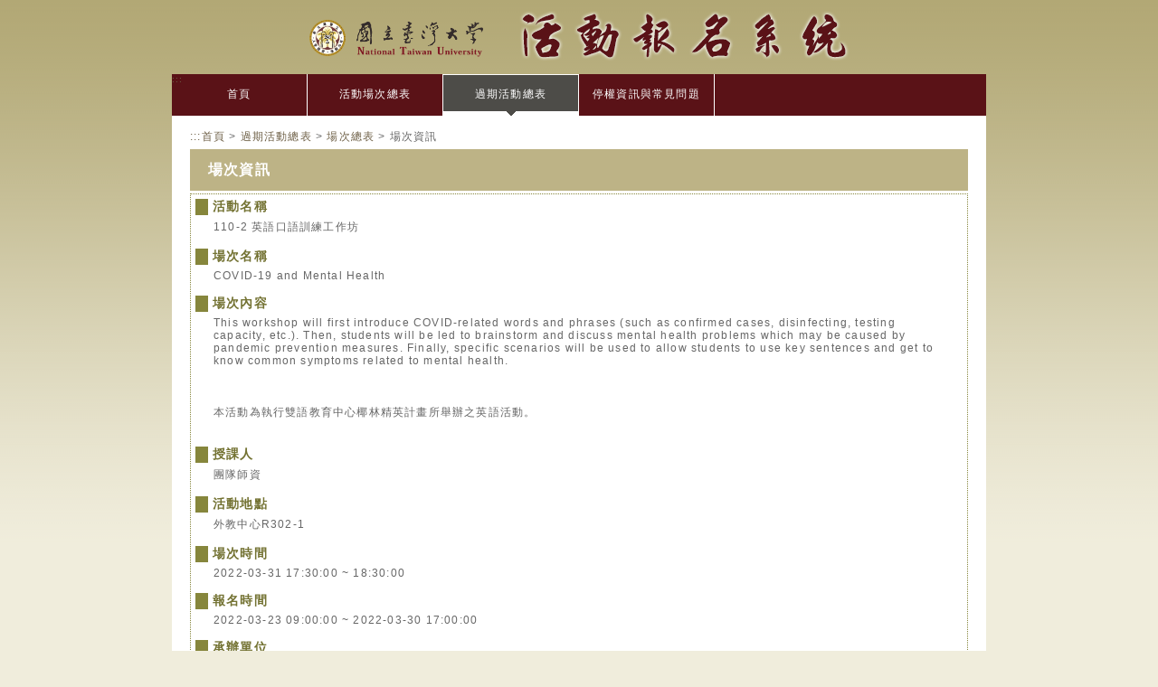

--- FILE ---
content_type: text/html; charset=utf-8
request_url: https://my.ntu.edu.tw/actregister/sessionView.aspx?actID=20225161_03&sesID=3
body_size: 5512
content:


<!DOCTYPE html>
<html>
<head>
<meta http-equiv="Content-Type" content="text/html; charset=UTF-8" />
<meta content="IE=edge,chrome=1" http-equiv="X-UA-Compatible">
<meta content="width=device-width,initial-scale=1,maximum-scale=1,user-scalable:no" name="viewport">
<title>活動報名系統 - 活動場次資訊</title>
<link href="css/normalize.css" rel="stylesheet" type="text/css">
<link href="css/style.css" rel="stylesheet" type="text/css" />
<script type="text/javascript" src="js/jquery.js"></script>
<script type="text/javascript" src="js/main.js"></script>
<!--[if lt IE 9]>
  <script type="text/javascript" src="js/html5shiv.js"></script>
  <script type="text/javascript" src="js/respond.min.js"></script>
<![endif]-->
<style>
	#ulbox {
		margin-bottom: 5px;
	}
</style>

</head>
<body id="wrapper" class="wrapper">
<header id="header" data-collapse="off"><button class="btn-navbar" type="button"><span class="icon-bar"></span><span class="icon-bar"></span><span class="icon-bar"></span></button><div id="naviMobile"><ul><li ><a href="Default.aspx">首頁</a></li><li ><a href="actionList.aspx">活動場次總表</a></li><li ><a href="expiredActionList.aspx">過期活動總表</a></li><li ><a href="QA.aspx">停權資訊與常見問題</a></li></ul></div><div id="logo"><img src="images/logo.png" alt="國立台灣大學 logo" width="200px"><span id="syslogo"><img id="imgSysLogo" src="images/syslogo.png" alt="活動報名系統 logo"></span></div><div class="accesskey m-hide"><a href="#" title="上方導覽連結區" accesskey="U">:::</a></div><div id="barLine"></div><ul id="navi" class="m-hide"><li ><a href="Default.aspx">首頁</a></li><li ><a href="actionList.aspx">活動場次總表</a></li><li class="li_Clicked"><a href="expiredActionList.aspx">過期活動總表</a></li><li ><a href="QA.aspx">停權資訊與常見問題</a></li></ul></header>
<article id="contents">
  <section>
    <div id="commandBar" class="clearfix"><span id="path" class="m-hide clearfix"><a href="#" title="中間主要內容區" accesskey="C">:::</a><span><a href="Default.aspx">首頁</a> > <a href="expiredActionList.aspx">過期活動總表</a> > <a href="sessionList.aspx">場次總表</a> > 場次資訊 </span></span></div>
  	<h2 class="h2Title">場次資訊</h2>
  	<ul id="actionData"><li><h3>活動名稱</h3><div class='detail'>110-2 英語口語訓練工作坊</div></li><li><h3>場次名稱</h3><div class='detail'>COVID-19 and Mental Health</div></li><li><h3>場次內容</h3><div class='detail'>This workshop will first introduce COVID-related words and phrases (such as confirmed cases, disinfecting, testing capacity, etc.). Then, students will be led to brainstorm and discuss mental health problems which may be caused by pandemic prevention measures. Finally, specific scenarios will be used to allow students to use key sentences and get to know common symptoms related to mental health.<br/><br/><br/><br/>本活動為執行雙語教育中心椰林精英計畫所舉辦之英語活動。<br/><br/></div></li>
                       <li><h3>授課人</h3><div class='detail'>團隊師資</div></li><li><h3>活動地點</h3><div class='detail'>外教中心R302-1</div></li><li><h3>場次時間</h3><div class='detail'>2022-03-31 17:30:00 ~ 18:30:00</div></li>
                       <li><h3>報名時間</h3><div class='detail'>2022-03-23 09:00:00 ~ 2022-03-30 17:00:00</div></li><li><h3>承辦單位</h3><div class='detail'>文學院外語教學暨資源中心<br/></div></li><li><h3>承辦人</h3><div class='detail'>外教中心; 0233662894; ntufltc@ntu.edu.tw<br/></div></li>
                       <li><h3>報名類型</h3><div class='detail highlightedText'>自由報名</div></li><li><h3>參加對象</h3><div class='detail highlightedText'>學生</div></li><li><h3>其他限制條件</h3><div class='detail highlightedText'>無</div></li>
                       <li><h3>報名費</h3><div class='detail highlightedText'>免費</div></li><li><h3>人數名額</h3><div class='detail highlightedText'>34 人</div></li><li><h3>尚餘名額</h3><div class='detail highlightedText'>0 人</div></li>
                       <li><h3>用餐</h3><div class='detail'>不提供</div></li>
                       <!--
                       <li style='display:none;'><h3 style='display:none'>白飯份量</h3><div class='detail'></div></li>
                       <li style='display:none;'><h3 style='display:none'>是否提供免洗筷與塑膠袋</h3><div class='detail'></div></li>
                       -->
                       <li><h3>是否提供公務人員學習時數</h3><div class='detail'>否</div></li><li><h3>研習總時數</h3><div class='detail'>0 小時</div></li>
                       <li><h3>學習類別</h3><div class='detail'>實體學習</div></li><li><h3>學位學分</h3><div class='detail'>無</div></li><li><h3>期別</h3><div class='detail'>0</div></li><li><h3>活動縣市</h3><div class='detail'>10.臺北市</div></li>
                       <li><h3>附件</h3><div class='detail'>無</div></li><li><h3>備註</h3><div class='detail'>無</div></li></ul>
  </section>
</article>
<footer id="footer"><span id='footerCounter'>自伺服器啟動後，本站到訪人次：20000</span><address><a href="#" title="下方網頁資訊區" accesskey="B">:::</a>Copyright © 2016 Computer &amp; Information Networking Center, NTU. All rights reserved.</address></footer>
</body>
</html>


--- FILE ---
content_type: text/css
request_url: https://my.ntu.edu.tw/actregister/css/style.css
body_size: 7642
content:
@charset "utf-8";
* {
	margin: 0;
	padding: 0;
}

html, body { height: 100%; width: 100%; margin: 0; display: table; } footer { background-color: grey; display: table-row; height: 0; }

body {
	font-family: "微軟正黑體",sans-serif;
	font-size: 12px;
	color: #666666;
	letter-spacing: 0.1em;
	background-color: #F0EDDC;
	background-image: url(../images/bg_contents.png);
	background-repeat: repeat-x;
}

a:link, a:visited {
	color: #6F6148;
	text-decoration: none;
}
a:hover, a:active {
	color: #3399CC;
}
#header {
	max-width: 900px;
	height: auto;
	margin: 0 auto;
}
#naviMobile {
    display: none;
}
button.btn-navbar {
    display: none;
    position: absolute;
    right: 0;
}
#header #logo {
	text-align:center;
	margin:10px 0;
}
#header #logo img {
	border-top-width: medium;
	border-right-width: medium;
	border-bottom-width: medium;
	border-left-width: medium;
	border-top-style: none;
	border-right-style: none;
	border-bottom-style: none;
	border-left-style: none;
}
#syslogo {
	margin-left:30px;
}
#header h1 {
	width: 390px;
	height: 63px;
	padding-top: 25px;
	float: left;
	line-height: 1.6em;
	font-size: 24px;
	font-weight: bold;
}
#navi {
	height: 46px;
	list-style-type: none;
	text-align: center;
	clear: both;
	background-color: #5a1217;
}
#navi li {
	height: 46px;
	float: left;
	border-right-width: 1px;
	border-right-style: solid;
	border-right-color: #FFF;
}
#navi li a {
	display: block;
	width: 149px;
	height: 36px;
	padding-top: 13px;
	float: left;
	line-height: 1.6em;
	text-decoration: none;
	color: #FFF;
}
#navi li a:hover {
	background: url(../images/navi.png) no-repeat;
	background-position: 0 0px;
	color: #FF0;
}
#navi .li_Clicked {
	background: url(../images/navi.png) no-repeat;
	background-position: 0 -44px;
	color: #FF0;
}
#contents {
	clear:both;
	max-width:860px;
	margin:0px auto;
	padding:10px 20px;
	background-color:#FFFFFF;

}
#contents .noData
{
    margin:5px 20px 10px;
    font-size: 14px;
    color: #900;
}
#ulbox {
	clear: both;
	margin-bottom: 10px;
	list-style-type: none;
}
#ulbox li {
	width: 395px;
	height: auto;
	margin-bottom: 10px;
	padding: 10px 20px 10px 10px;
	float: left;
	background-color: #F1EFEB
}
#ulbox li h2 {
	line-height: 1.2em;
	margin-bottom: 5px;
	font-size: 14px;
	font-weight: bold;
}
#ulbox li h2 .h2box{
	width:100%;
	height:35px;
	color: #9b503d;
}
#ulbox li h3 {
	line-height: 1.6em;
	margin-bottom: 5px;
	font-size: 12px;
	font-weight: bold;
}
#ulbox li h4 {
	line-height: 1.6em;
	margin-bottom: 5px;
	font-size: 10px;
	font-weight: bold;
}
#ulbox li.first {
	margin-right: 10px;
}
#ulbox li .text {
	line-height: 1.6em;
}
section .btn {
	background-color: #ffad33;
  -moz-border-radius: 5px;
	-webkit-border-radius: 5px;
	border-radius: 5px;
	color: #FFFFFF;
	padding: 3px 10px;
	margin: 3px;
	text-align:center;
	width:60px;
}
#ulbox .btn:hover {
    background-color: #494949;
    color: #fff;
}
#footer {
	height: 50px;
	background-color: #ECE8D9;
	background-image: url(../images/bg_footer.png);
	background-position: center;
}
#footer address {
	font-size: 10px;
	font-style: normal;
	text-align: center;
	color: #FFFFFF;
	margin: 20px auto;
}
#footerCounter {
    color: #cfffcc; 
    float: right;
    margin-right: 100px;
}
.clearfix:after { 
    content:"";
    display:block;
    clear:both;
} 

.clearfix { 
	display: inline-block; 
}

.clearfix { 
	display: block; 

}
.ellipsis {
	white-space: nowrap;
	overflow: hidden;
}
.ellipsis.multiline {
	white-space: normal;
}
.floatRight {
/*	text-align: right;*/
	float: right;
}
.h2Title {
	margin-bottom: 3px;
	padding: 15px 20px;
	color: #FFF;
	font-size: 16px;
	font-weight: bold;
	line-height: 1em;
	background-color: #BDB386;
}
#actionData {
	list-style-type: none;
	margin-bottom: 10px;
	border: 1px dotted #86863c;
}
#actionData li h3 {
	border-left: 1em solid #86863c;
	padding-left: 5px;
	margin: 5px;
	color: #737232;
	font-size: 14px;
	font-weight: bolder;
}
#actionData li .detail {
	padding-left: 25px;
	padding-right: 25px;
	margin-bottom: 15px;
	/*word-break: break-all;*/
}
#ulbox mark {
	color: #900;
	font-size: 14px;
	font-weight: bolder;
}
.highlightedText{
	clear: both;
	color: #900;
	font-size: 12px;
	font-weight: bolder;
}
#listTitle {
	background-image: url(../images/icon_00.png);
	background-repeat: no-repeat;
	background-position: left;
	margin-left: 10px;
	font-size: 14px;
	font-weight: bolder;
	margin: 5px;
    padding-left: 15px;
}
#ulList {
	margin-left: 20px;
}
#ulList li {
	margin-bottom: 10px;
	font-size: 14px;
	font-weight: bolder;
	list-style-image: url(../images/icon_01.png);
}
#formBox {
	margin: 0 auto;
	max-width: 400px;
	min-width: 400px;
/*	margin-right: auto;
	margin-left: auto;
	border: 3px outset #738040;*/
	padding: 10px;
}

.accesskey {
    position: relative;
}
.accesskey a {
    font-size: 0.8em;
    position: absolute;
}
#path {
	padding: 5px 0px;
}
.sortItem {
    cursor: pointer;
    padding-right: 15px;
}
#sortItemGroup 
{
    padding-bottom: 0.5em;
    padding-top: 0.5em
}
.regSign {
	font-size: 14px;
    font-weight: bolder;
}
.sesStatus {
	float: left;
	font-size: 14px;
	padding-top: 5px;
}

@media screen and (max-width: 800px) {
  #header {
	  max-width:100%;
  }
  button.btn-navbar {
    display: block;
    float: right;
    background: none;
    border: 0;
    box-shadow: none;
    padding: 7px 10px;
    margin: 5px;
    margin-right: 0;
	  z-index:999;
  }
  button.btn-navbar .icon-bar {
    display: block;
    margin-top: 3px;
    width: 18px;
    height: 2px;
    background-color: #f5f5f5;
    -webkit-border-radius: 1px;
    -moz-border-radius: 1px;
    border-radius: 1px;
    -webkit-box-shadow: 0 1px 0 rgba(0, 0, 0, 0.25);
    -moz-box-shadow: 0 1px 0 rgba(0, 0, 0, 0.25);
    box-shadow: 0 1px 0 rgba(0, 0, 0, 0.25);
  }
  header[data-collapse=off] #naviMobile {
    visibility: hidden;
    opacity: 0;
    transition: visibility 0s linear 0.5s,opacity 0.5s linear;
		position:absolute;
  }
  header #naviMobile {
		margin: 0px 0px 5px 0px;
		padding-top: 15px;
		display:inline-block;
		visibility: visible;
		opacity: 1;
		transition: visibility 0s linear 0.5s,opacity 0.5s linear;
		position:relative;
		background-color: #5a1217;
		width: 100%;
		text-align:center;
		z-index: 998;
  }
  header #naviMobile ul {
    margin-top: 18px;
  }
  header #naviMobile ul li {
    display: inline;
  }
  header #naviMobile ul li a {
    color: #FFF;
    font-size: 0.83em;
  }
  header #naviMobile ul li:after {
    color: #C8C2B6;
    font-size: 0.7em;
    content: "|";
    padding: 5px 5px;
    display: inline-block;
  }
/*  header[data-collapse="off"] #logo {
    height: 106px;
  }*/
  #syslogo {
	  margin-left:0px;
  }
  #imgSysLogo {
	  width:300px;	  
  }
  #barLine {
	  background-color: #5a1217;
	  height:3px;
  }
  #contents {
	  max-width: 100%;
	  margin:0;
	  padding:10px;
  }
  #ulbox li {
	  width:99%;
	  padding:3px;
  }
  .m-all{width:100%;margin-left:0;margin-right:0;clear:left;}
  .m-hide{display:none;}
  .m-show{display:block;}
  #footerCounter {
    float: none;
    margin-right: 0;
    display: block;
    text-align: center;
    margin-bottom: -10px;
  }
}
@media screen and (max-width: 414px) {
  #formBox {	
  	width: 95%;
	  min-width: 0px;
	}
}


--- FILE ---
content_type: application/javascript
request_url: https://my.ntu.edu.tw/actregister/js/main.js
body_size: 270
content:
$(function() {
	$(".btn-navbar").on("click",function(){
      if($("header").attr("data-collapse")=="off"){
        $("header").attr("data-collapse","on");
      }else{
        $("header").attr("data-collapse","off");
      }
    });                 
});